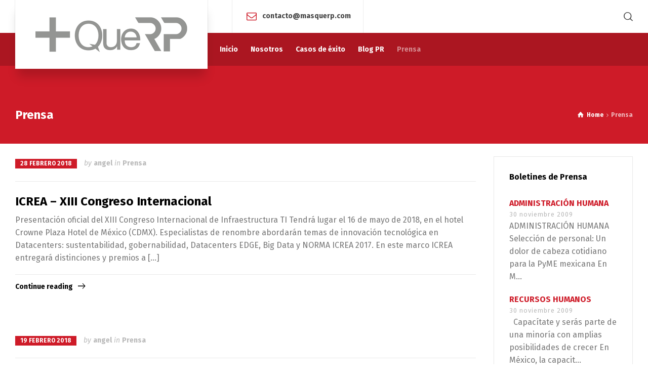

--- FILE ---
content_type: text/html; charset=UTF-8
request_url: https://www.masquerp.com/prensa/page/35/
body_size: 12425
content:
<!doctype html>
<html lang="es" class="no-js">
<head> 
<meta charset="UTF-8" />  
<meta name="viewport" content="width=device-width, initial-scale=1, maximum-scale=5">
<link rel="profile" href="https://gmpg.org/xfn/11">
<title>Prensa &#8211; Página 35 &#8211; Más que RP</title>
<meta name='robots' content='max-image-preview:large' />
<script type="text/javascript">/*<![CDATA[ */ var html = document.getElementsByTagName("html")[0]; html.className = html.className.replace("no-js", "js"); window.onerror=function(e,f){var body = document.getElementsByTagName("body")[0]; body.className = body.className.replace("rt-loading", ""); var e_file = document.createElement("a");e_file.href = f;console.log( e );console.log( e_file.pathname );}/* ]]>*/</script>
<link rel='dns-prefetch' href='//fonts.googleapis.com' />
<link rel="alternate" type="application/rss+xml" title="Más que RP &raquo; Feed" href="https://www.masquerp.com/feed/" />
<link rel="alternate" type="application/rss+xml" title="Más que RP &raquo; Categoría Prensa del feed" href="https://www.masquerp.com/prensa/feed/" />
<script type="text/javascript">
/* <![CDATA[ */
window._wpemojiSettings = {"baseUrl":"https:\/\/s.w.org\/images\/core\/emoji\/15.0.3\/72x72\/","ext":".png","svgUrl":"https:\/\/s.w.org\/images\/core\/emoji\/15.0.3\/svg\/","svgExt":".svg","source":{"concatemoji":"https:\/\/www.masquerp.com\/fabricaweb\/wp-includes\/js\/wp-emoji-release.min.js?ver=6.5.5"}};
/*! This file is auto-generated */
!function(i,n){var o,s,e;function c(e){try{var t={supportTests:e,timestamp:(new Date).valueOf()};sessionStorage.setItem(o,JSON.stringify(t))}catch(e){}}function p(e,t,n){e.clearRect(0,0,e.canvas.width,e.canvas.height),e.fillText(t,0,0);var t=new Uint32Array(e.getImageData(0,0,e.canvas.width,e.canvas.height).data),r=(e.clearRect(0,0,e.canvas.width,e.canvas.height),e.fillText(n,0,0),new Uint32Array(e.getImageData(0,0,e.canvas.width,e.canvas.height).data));return t.every(function(e,t){return e===r[t]})}function u(e,t,n){switch(t){case"flag":return n(e,"\ud83c\udff3\ufe0f\u200d\u26a7\ufe0f","\ud83c\udff3\ufe0f\u200b\u26a7\ufe0f")?!1:!n(e,"\ud83c\uddfa\ud83c\uddf3","\ud83c\uddfa\u200b\ud83c\uddf3")&&!n(e,"\ud83c\udff4\udb40\udc67\udb40\udc62\udb40\udc65\udb40\udc6e\udb40\udc67\udb40\udc7f","\ud83c\udff4\u200b\udb40\udc67\u200b\udb40\udc62\u200b\udb40\udc65\u200b\udb40\udc6e\u200b\udb40\udc67\u200b\udb40\udc7f");case"emoji":return!n(e,"\ud83d\udc26\u200d\u2b1b","\ud83d\udc26\u200b\u2b1b")}return!1}function f(e,t,n){var r="undefined"!=typeof WorkerGlobalScope&&self instanceof WorkerGlobalScope?new OffscreenCanvas(300,150):i.createElement("canvas"),a=r.getContext("2d",{willReadFrequently:!0}),o=(a.textBaseline="top",a.font="600 32px Arial",{});return e.forEach(function(e){o[e]=t(a,e,n)}),o}function t(e){var t=i.createElement("script");t.src=e,t.defer=!0,i.head.appendChild(t)}"undefined"!=typeof Promise&&(o="wpEmojiSettingsSupports",s=["flag","emoji"],n.supports={everything:!0,everythingExceptFlag:!0},e=new Promise(function(e){i.addEventListener("DOMContentLoaded",e,{once:!0})}),new Promise(function(t){var n=function(){try{var e=JSON.parse(sessionStorage.getItem(o));if("object"==typeof e&&"number"==typeof e.timestamp&&(new Date).valueOf()<e.timestamp+604800&&"object"==typeof e.supportTests)return e.supportTests}catch(e){}return null}();if(!n){if("undefined"!=typeof Worker&&"undefined"!=typeof OffscreenCanvas&&"undefined"!=typeof URL&&URL.createObjectURL&&"undefined"!=typeof Blob)try{var e="postMessage("+f.toString()+"("+[JSON.stringify(s),u.toString(),p.toString()].join(",")+"));",r=new Blob([e],{type:"text/javascript"}),a=new Worker(URL.createObjectURL(r),{name:"wpTestEmojiSupports"});return void(a.onmessage=function(e){c(n=e.data),a.terminate(),t(n)})}catch(e){}c(n=f(s,u,p))}t(n)}).then(function(e){for(var t in e)n.supports[t]=e[t],n.supports.everything=n.supports.everything&&n.supports[t],"flag"!==t&&(n.supports.everythingExceptFlag=n.supports.everythingExceptFlag&&n.supports[t]);n.supports.everythingExceptFlag=n.supports.everythingExceptFlag&&!n.supports.flag,n.DOMReady=!1,n.readyCallback=function(){n.DOMReady=!0}}).then(function(){return e}).then(function(){var e;n.supports.everything||(n.readyCallback(),(e=n.source||{}).concatemoji?t(e.concatemoji):e.wpemoji&&e.twemoji&&(t(e.twemoji),t(e.wpemoji)))}))}((window,document),window._wpemojiSettings);
/* ]]> */
</script>
<link rel='stylesheet' id='businesslounge-style-all-css' href='https://www.masquerp.com/fabricaweb/wp-content/themes/businesslounge/css/app.min.css?ver=1.9.18' type='text/css' media='all' />
<link rel='stylesheet' id='fontello-css' href='https://www.masquerp.com/fabricaweb/wp-content/themes/businesslounge/css/fontello/css/fontello.css?ver=1.9.18' type='text/css' media='all' />
<link rel='stylesheet' id='businesslounge-theme-style-css' href='https://www.masquerp.com/fabricaweb/wp-content/themes/businesslounge/style.css?ver=1.9.18' type='text/css' media='all' />
<link rel='stylesheet' id='businesslounge-dynamic-css' href='https://www.masquerp.com/fabricaweb/wp-content/uploads//businesslounge/dynamic-style.css?ver=240701201345' type='text/css' media='all' />
<style id='wp-emoji-styles-inline-css' type='text/css'>

	img.wp-smiley, img.emoji {
		display: inline !important;
		border: none !important;
		box-shadow: none !important;
		height: 1em !important;
		width: 1em !important;
		margin: 0 0.07em !important;
		vertical-align: -0.1em !important;
		background: none !important;
		padding: 0 !important;
	}
</style>
<link rel='stylesheet' id='wp-block-library-css' href='https://www.masquerp.com/fabricaweb/wp-includes/css/dist/block-library/style.min.css?ver=6.5.5' type='text/css' media='all' />
<style id='classic-theme-styles-inline-css' type='text/css'>
/*! This file is auto-generated */
.wp-block-button__link{color:#fff;background-color:#32373c;border-radius:9999px;box-shadow:none;text-decoration:none;padding:calc(.667em + 2px) calc(1.333em + 2px);font-size:1.125em}.wp-block-file__button{background:#32373c;color:#fff;text-decoration:none}
</style>
<style id='global-styles-inline-css' type='text/css'>
body{--wp--preset--color--black: #000000;--wp--preset--color--cyan-bluish-gray: #abb8c3;--wp--preset--color--white: #ffffff;--wp--preset--color--pale-pink: #f78da7;--wp--preset--color--vivid-red: #cf2e2e;--wp--preset--color--luminous-vivid-orange: #ff6900;--wp--preset--color--luminous-vivid-amber: #fcb900;--wp--preset--color--light-green-cyan: #7bdcb5;--wp--preset--color--vivid-green-cyan: #00d084;--wp--preset--color--pale-cyan-blue: #8ed1fc;--wp--preset--color--vivid-cyan-blue: #0693e3;--wp--preset--color--vivid-purple: #9b51e0;--wp--preset--gradient--vivid-cyan-blue-to-vivid-purple: linear-gradient(135deg,rgba(6,147,227,1) 0%,rgb(155,81,224) 100%);--wp--preset--gradient--light-green-cyan-to-vivid-green-cyan: linear-gradient(135deg,rgb(122,220,180) 0%,rgb(0,208,130) 100%);--wp--preset--gradient--luminous-vivid-amber-to-luminous-vivid-orange: linear-gradient(135deg,rgba(252,185,0,1) 0%,rgba(255,105,0,1) 100%);--wp--preset--gradient--luminous-vivid-orange-to-vivid-red: linear-gradient(135deg,rgba(255,105,0,1) 0%,rgb(207,46,46) 100%);--wp--preset--gradient--very-light-gray-to-cyan-bluish-gray: linear-gradient(135deg,rgb(238,238,238) 0%,rgb(169,184,195) 100%);--wp--preset--gradient--cool-to-warm-spectrum: linear-gradient(135deg,rgb(74,234,220) 0%,rgb(151,120,209) 20%,rgb(207,42,186) 40%,rgb(238,44,130) 60%,rgb(251,105,98) 80%,rgb(254,248,76) 100%);--wp--preset--gradient--blush-light-purple: linear-gradient(135deg,rgb(255,206,236) 0%,rgb(152,150,240) 100%);--wp--preset--gradient--blush-bordeaux: linear-gradient(135deg,rgb(254,205,165) 0%,rgb(254,45,45) 50%,rgb(107,0,62) 100%);--wp--preset--gradient--luminous-dusk: linear-gradient(135deg,rgb(255,203,112) 0%,rgb(199,81,192) 50%,rgb(65,88,208) 100%);--wp--preset--gradient--pale-ocean: linear-gradient(135deg,rgb(255,245,203) 0%,rgb(182,227,212) 50%,rgb(51,167,181) 100%);--wp--preset--gradient--electric-grass: linear-gradient(135deg,rgb(202,248,128) 0%,rgb(113,206,126) 100%);--wp--preset--gradient--midnight: linear-gradient(135deg,rgb(2,3,129) 0%,rgb(40,116,252) 100%);--wp--preset--font-size--small: 13px;--wp--preset--font-size--medium: 20px;--wp--preset--font-size--large: 36px;--wp--preset--font-size--x-large: 42px;--wp--preset--spacing--20: 0.44rem;--wp--preset--spacing--30: 0.67rem;--wp--preset--spacing--40: 1rem;--wp--preset--spacing--50: 1.5rem;--wp--preset--spacing--60: 2.25rem;--wp--preset--spacing--70: 3.38rem;--wp--preset--spacing--80: 5.06rem;--wp--preset--shadow--natural: 6px 6px 9px rgba(0, 0, 0, 0.2);--wp--preset--shadow--deep: 12px 12px 50px rgba(0, 0, 0, 0.4);--wp--preset--shadow--sharp: 6px 6px 0px rgba(0, 0, 0, 0.2);--wp--preset--shadow--outlined: 6px 6px 0px -3px rgba(255, 255, 255, 1), 6px 6px rgba(0, 0, 0, 1);--wp--preset--shadow--crisp: 6px 6px 0px rgba(0, 0, 0, 1);}:where(.is-layout-flex){gap: 0.5em;}:where(.is-layout-grid){gap: 0.5em;}body .is-layout-flex{display: flex;}body .is-layout-flex{flex-wrap: wrap;align-items: center;}body .is-layout-flex > *{margin: 0;}body .is-layout-grid{display: grid;}body .is-layout-grid > *{margin: 0;}:where(.wp-block-columns.is-layout-flex){gap: 2em;}:where(.wp-block-columns.is-layout-grid){gap: 2em;}:where(.wp-block-post-template.is-layout-flex){gap: 1.25em;}:where(.wp-block-post-template.is-layout-grid){gap: 1.25em;}.has-black-color{color: var(--wp--preset--color--black) !important;}.has-cyan-bluish-gray-color{color: var(--wp--preset--color--cyan-bluish-gray) !important;}.has-white-color{color: var(--wp--preset--color--white) !important;}.has-pale-pink-color{color: var(--wp--preset--color--pale-pink) !important;}.has-vivid-red-color{color: var(--wp--preset--color--vivid-red) !important;}.has-luminous-vivid-orange-color{color: var(--wp--preset--color--luminous-vivid-orange) !important;}.has-luminous-vivid-amber-color{color: var(--wp--preset--color--luminous-vivid-amber) !important;}.has-light-green-cyan-color{color: var(--wp--preset--color--light-green-cyan) !important;}.has-vivid-green-cyan-color{color: var(--wp--preset--color--vivid-green-cyan) !important;}.has-pale-cyan-blue-color{color: var(--wp--preset--color--pale-cyan-blue) !important;}.has-vivid-cyan-blue-color{color: var(--wp--preset--color--vivid-cyan-blue) !important;}.has-vivid-purple-color{color: var(--wp--preset--color--vivid-purple) !important;}.has-black-background-color{background-color: var(--wp--preset--color--black) !important;}.has-cyan-bluish-gray-background-color{background-color: var(--wp--preset--color--cyan-bluish-gray) !important;}.has-white-background-color{background-color: var(--wp--preset--color--white) !important;}.has-pale-pink-background-color{background-color: var(--wp--preset--color--pale-pink) !important;}.has-vivid-red-background-color{background-color: var(--wp--preset--color--vivid-red) !important;}.has-luminous-vivid-orange-background-color{background-color: var(--wp--preset--color--luminous-vivid-orange) !important;}.has-luminous-vivid-amber-background-color{background-color: var(--wp--preset--color--luminous-vivid-amber) !important;}.has-light-green-cyan-background-color{background-color: var(--wp--preset--color--light-green-cyan) !important;}.has-vivid-green-cyan-background-color{background-color: var(--wp--preset--color--vivid-green-cyan) !important;}.has-pale-cyan-blue-background-color{background-color: var(--wp--preset--color--pale-cyan-blue) !important;}.has-vivid-cyan-blue-background-color{background-color: var(--wp--preset--color--vivid-cyan-blue) !important;}.has-vivid-purple-background-color{background-color: var(--wp--preset--color--vivid-purple) !important;}.has-black-border-color{border-color: var(--wp--preset--color--black) !important;}.has-cyan-bluish-gray-border-color{border-color: var(--wp--preset--color--cyan-bluish-gray) !important;}.has-white-border-color{border-color: var(--wp--preset--color--white) !important;}.has-pale-pink-border-color{border-color: var(--wp--preset--color--pale-pink) !important;}.has-vivid-red-border-color{border-color: var(--wp--preset--color--vivid-red) !important;}.has-luminous-vivid-orange-border-color{border-color: var(--wp--preset--color--luminous-vivid-orange) !important;}.has-luminous-vivid-amber-border-color{border-color: var(--wp--preset--color--luminous-vivid-amber) !important;}.has-light-green-cyan-border-color{border-color: var(--wp--preset--color--light-green-cyan) !important;}.has-vivid-green-cyan-border-color{border-color: var(--wp--preset--color--vivid-green-cyan) !important;}.has-pale-cyan-blue-border-color{border-color: var(--wp--preset--color--pale-cyan-blue) !important;}.has-vivid-cyan-blue-border-color{border-color: var(--wp--preset--color--vivid-cyan-blue) !important;}.has-vivid-purple-border-color{border-color: var(--wp--preset--color--vivid-purple) !important;}.has-vivid-cyan-blue-to-vivid-purple-gradient-background{background: var(--wp--preset--gradient--vivid-cyan-blue-to-vivid-purple) !important;}.has-light-green-cyan-to-vivid-green-cyan-gradient-background{background: var(--wp--preset--gradient--light-green-cyan-to-vivid-green-cyan) !important;}.has-luminous-vivid-amber-to-luminous-vivid-orange-gradient-background{background: var(--wp--preset--gradient--luminous-vivid-amber-to-luminous-vivid-orange) !important;}.has-luminous-vivid-orange-to-vivid-red-gradient-background{background: var(--wp--preset--gradient--luminous-vivid-orange-to-vivid-red) !important;}.has-very-light-gray-to-cyan-bluish-gray-gradient-background{background: var(--wp--preset--gradient--very-light-gray-to-cyan-bluish-gray) !important;}.has-cool-to-warm-spectrum-gradient-background{background: var(--wp--preset--gradient--cool-to-warm-spectrum) !important;}.has-blush-light-purple-gradient-background{background: var(--wp--preset--gradient--blush-light-purple) !important;}.has-blush-bordeaux-gradient-background{background: var(--wp--preset--gradient--blush-bordeaux) !important;}.has-luminous-dusk-gradient-background{background: var(--wp--preset--gradient--luminous-dusk) !important;}.has-pale-ocean-gradient-background{background: var(--wp--preset--gradient--pale-ocean) !important;}.has-electric-grass-gradient-background{background: var(--wp--preset--gradient--electric-grass) !important;}.has-midnight-gradient-background{background: var(--wp--preset--gradient--midnight) !important;}.has-small-font-size{font-size: var(--wp--preset--font-size--small) !important;}.has-medium-font-size{font-size: var(--wp--preset--font-size--medium) !important;}.has-large-font-size{font-size: var(--wp--preset--font-size--large) !important;}.has-x-large-font-size{font-size: var(--wp--preset--font-size--x-large) !important;}
.wp-block-navigation a:where(:not(.wp-element-button)){color: inherit;}
:where(.wp-block-post-template.is-layout-flex){gap: 1.25em;}:where(.wp-block-post-template.is-layout-grid){gap: 1.25em;}
:where(.wp-block-columns.is-layout-flex){gap: 2em;}:where(.wp-block-columns.is-layout-grid){gap: 2em;}
.wp-block-pullquote{font-size: 1.5em;line-height: 1.6;}
</style>
<link rel='stylesheet' id='contact-form-7-css' href='https://www.masquerp.com/fabricaweb/wp-content/plugins/contact-form-7/includes/css/styles.css?ver=5.9.6' type='text/css' media='all' />
<link rel='stylesheet' id='SFSImainCss-css' href='https://www.masquerp.com/fabricaweb/wp-content/plugins/ultimate-social-media-icons/css/sfsi-style.css?ver=2.9.1' type='text/css' media='all' />
<link rel='stylesheet' id='wp-polls-css' href='https://www.masquerp.com/fabricaweb/wp-content/plugins/wp-polls/polls-css.css?ver=2.77.2' type='text/css' media='all' />
<style id='wp-polls-inline-css' type='text/css'>
.wp-polls .pollbar {
	margin: 1px;
	font-size: 6px;
	line-height: 8px;
	height: 8px;
	background-image: url('https://www.masquerp.com/fabricaweb/wp-content/plugins/wp-polls/images/default/pollbg.gif');
	border: 1px solid #c8c8c8;
}

</style>
<link rel='stylesheet' id='businesslounge-google-fonts-css' href='//fonts.googleapis.com/css?family=Fira+Sans%3A700%2Cregular%2C500%2C400i%2Citalic&#038;subset=latin&#038;ver=1.0.0' type='text/css' media='all' />
<script type="text/javascript" src="https://www.masquerp.com/fabricaweb/wp-includes/js/jquery/jquery.min.js?ver=3.7.1" id="jquery-core-js"></script>
<script type="text/javascript" src="https://www.masquerp.com/fabricaweb/wp-includes/js/jquery/jquery-migrate.min.js?ver=3.4.1" id="jquery-migrate-js"></script>
<link rel="https://api.w.org/" href="https://www.masquerp.com/wp-json/" /><link rel="alternate" type="application/json" href="https://www.masquerp.com/wp-json/wp/v2/categories/1" /><link rel="EditURI" type="application/rsd+xml" title="RSD" href="https://www.masquerp.com/fabricaweb/xmlrpc.php?rsd" />
<meta name="generator" content="WordPress 6.5.5" />
<meta name="follow.[base64]" content="8t75TfzzxeMkaXfQzT1G"/><meta name="generator" content="Powered by BusinessLounge Business WordPress Theme TV:1.9.18 PV:1.9.18" />
<meta name="generator" content="Elementor 3.22.3; features: e_optimized_assets_loading, additional_custom_breakpoints; settings: css_print_method-external, google_font-enabled, font_display-auto">
<meta name="generator" content="Powered by Slider Revolution 6.6.20 - responsive, Mobile-Friendly Slider Plugin for WordPress with comfortable drag and drop interface." />
<link rel="icon" href="https://www.masquerp.com/fabricaweb/wp-content/uploads//cropped-mas-32x32.png" sizes="32x32" />
<link rel="icon" href="https://www.masquerp.com/fabricaweb/wp-content/uploads//cropped-mas-192x192.png" sizes="192x192" />
<link rel="apple-touch-icon" href="https://www.masquerp.com/fabricaweb/wp-content/uploads//cropped-mas-180x180.png" />
<meta name="msapplication-TileImage" content="https://www.masquerp.com/fabricaweb/wp-content/uploads//cropped-mas-270x270.png" />
<script>function setREVStartSize(e){
			//window.requestAnimationFrame(function() {
				window.RSIW = window.RSIW===undefined ? window.innerWidth : window.RSIW;
				window.RSIH = window.RSIH===undefined ? window.innerHeight : window.RSIH;
				try {
					var pw = document.getElementById(e.c).parentNode.offsetWidth,
						newh;
					pw = pw===0 || isNaN(pw) || (e.l=="fullwidth" || e.layout=="fullwidth") ? window.RSIW : pw;
					e.tabw = e.tabw===undefined ? 0 : parseInt(e.tabw);
					e.thumbw = e.thumbw===undefined ? 0 : parseInt(e.thumbw);
					e.tabh = e.tabh===undefined ? 0 : parseInt(e.tabh);
					e.thumbh = e.thumbh===undefined ? 0 : parseInt(e.thumbh);
					e.tabhide = e.tabhide===undefined ? 0 : parseInt(e.tabhide);
					e.thumbhide = e.thumbhide===undefined ? 0 : parseInt(e.thumbhide);
					e.mh = e.mh===undefined || e.mh=="" || e.mh==="auto" ? 0 : parseInt(e.mh,0);
					if(e.layout==="fullscreen" || e.l==="fullscreen")
						newh = Math.max(e.mh,window.RSIH);
					else{
						e.gw = Array.isArray(e.gw) ? e.gw : [e.gw];
						for (var i in e.rl) if (e.gw[i]===undefined || e.gw[i]===0) e.gw[i] = e.gw[i-1];
						e.gh = e.el===undefined || e.el==="" || (Array.isArray(e.el) && e.el.length==0)? e.gh : e.el;
						e.gh = Array.isArray(e.gh) ? e.gh : [e.gh];
						for (var i in e.rl) if (e.gh[i]===undefined || e.gh[i]===0) e.gh[i] = e.gh[i-1];
											
						var nl = new Array(e.rl.length),
							ix = 0,
							sl;
						e.tabw = e.tabhide>=pw ? 0 : e.tabw;
						e.thumbw = e.thumbhide>=pw ? 0 : e.thumbw;
						e.tabh = e.tabhide>=pw ? 0 : e.tabh;
						e.thumbh = e.thumbhide>=pw ? 0 : e.thumbh;
						for (var i in e.rl) nl[i] = e.rl[i]<window.RSIW ? 0 : e.rl[i];
						sl = nl[0];
						for (var i in nl) if (sl>nl[i] && nl[i]>0) { sl = nl[i]; ix=i;}
						var m = pw>(e.gw[ix]+e.tabw+e.thumbw) ? 1 : (pw-(e.tabw+e.thumbw)) / (e.gw[ix]);
						newh =  (e.gh[ix] * m) + (e.tabh + e.thumbh);
					}
					var el = document.getElementById(e.c);
					if (el!==null && el) el.style.height = newh+"px";
					el = document.getElementById(e.c+"_wrapper");
					if (el!==null && el) {
						el.style.height = newh+"px";
						el.style.display = "block";
					}
				} catch(e){
					console.log("Failure at Presize of Slider:" + e)
				}
			//});
		  };</script>
</head>
<body data-rsssl=1 class="archive paged category category-prensa category-1 wp-custom-logo paged-35 category-paged-35 sfsi_actvite_theme_default  rt-transition overlapped-header sticky-header sticky-header-style-1 sticky-logo header-style-1 header-search-button businesslounge-default-header-width businesslounge-default-footer-width mobile-menu-enabled elementor-default elementor-kit-6305">

<!-- background wrapper -->
<div id="container">   
 
 

	<header class="top-header" data-color="">

				<div class="main-header-holder">
			<div class="header-elements">

					

					<div id="logo" class="site-logo businesslounge-dark-header">
		
			 <a href="https://www.masquerp.com/" title="Más que RP"><img width="300" height="69" src="https://www.masquerp.com/fabricaweb/wp-content/uploads//MasqueRPlogogristrans-1.png" alt="Más que RP" class="dark-logo logo-image" /></a> 		
		</div><!-- / end #logo -->

				

				<div class="header-row first businesslounge-dark-header">
					<div class="header-col left">
						<div id="social_media_icons-2" class="header-widget widget widget_social_media_icons"><div class="businesslounge-social-media-widget">
</div>
</div><div id="rtframework_text-7" class="header-widget widget widget-businesslounge-text"><h6><span class="icon icon-mail"></span><A HREF="mailto:angel.tizoc@masquerp.com?&subject=Desde MásQueRP.com">contacto@masquerp.com</A></h6></div>		 
					</div>

					<div class="header-col right">
									<div class="header-tools">
				<ul>
					<li class="search-button tools-icon"><a href="#" class="businesslounge-search-button" title="Search"><span class="ui-icon-top-search"></span></a></li>
				</ul>
			</div><!-- / end .nav-buttons -->
				
					</div>
				</div><!-- / .header-row.first -->


				<div class="header-row second businesslounge-light-header dynamic-skin">
					<div class="header-col left">
											
			<nav><ul class="main-menu"><li id='menu-item-5885' data-depth='0' class="menu-item menu-item-type-custom menu-item-object-custom menu-item-home"><a  href="https://www.masquerp.com/"><span>Inicio</span></a> </li>
<li id='menu-item-5884' data-depth='0' class="menu-item menu-item-type-post_type menu-item-object-page"><a  href="https://www.masquerp.com/nosotros/"><span>Nosotros</span></a> </li>
<li id='menu-item-6065' data-depth='0' class="menu-item menu-item-type-post_type menu-item-object-page"><a  href="https://www.masquerp.com/casosdeexito/"><span>Casos de éxito</span></a> </li>
<li id='menu-item-6331' data-depth='0' class="menu-item menu-item-type-taxonomy menu-item-object-category"><a  href="https://www.masquerp.com/blogpr/"><span>Blog PR</span></a> </li>
<li id='menu-item-5886' data-depth='0' class="menu-item menu-item-type-taxonomy menu-item-object-category current-menu-item"><a  href="https://www.masquerp.com/prensa/"><span>Prensa</span></a> </li>
</ul></nav> 
				
		
				
					</div>

					<div class="header-col right">
								
					</div> 			
				</div><!-- / .header-row.second -->
			</div><!-- / .header-elements -->
		</div><!-- / .main-header-header -->
		
				<div class="sticky-header-holder">
			<div class="header-elements">
				<div class="header-row businesslounge-dark-header">
					<div class="header-col left">
			
							

		<div id="sticky-logo" class="site-logo">
			 <a href="https://www.masquerp.com/" title="Más que RP"><img width="300" height="69" src="https://www.masquerp.com/fabricaweb/wp-content/uploads//MasqueRPlogogristrans-1.png" alt="Más que RP" class="sticky-logo" /></a> 		
		</div><!-- / end #sticky-logo -->

			
					</div>

					<div class="header-col right">
											
			<nav><ul class="main-menu"><li id='sticky-menu-item-5885' data-depth='0' class="menu-item menu-item-type-custom menu-item-object-custom menu-item-home"><a  href="https://www.masquerp.com/"><span>Inicio</span></a> </li>
<li id='sticky-menu-item-5884' data-depth='0' class="menu-item menu-item-type-post_type menu-item-object-page"><a  href="https://www.masquerp.com/nosotros/"><span>Nosotros</span></a> </li>
<li id='sticky-menu-item-6065' data-depth='0' class="menu-item menu-item-type-post_type menu-item-object-page"><a  href="https://www.masquerp.com/casosdeexito/"><span>Casos de éxito</span></a> </li>
<li id='sticky-menu-item-6331' data-depth='0' class="menu-item menu-item-type-taxonomy menu-item-object-category"><a  href="https://www.masquerp.com/blogpr/"><span>Blog PR</span></a> </li>
<li id='sticky-menu-item-5886' data-depth='0' class="menu-item menu-item-type-taxonomy menu-item-object-category current-menu-item"><a  href="https://www.masquerp.com/prensa/"><span>Prensa</span></a> </li>
</ul></nav> 
				
		
				<div class="header-tools">
				<ul>
					<li class="search-button tools-icon"><a href="#" class="businesslounge-search-button" title="Search"><span class="ui-icon-top-search"></span></a></li>
				</ul>
			</div><!-- / end .nav-buttons -->
				
					</div>
				</div><!-- / .header-row.first --> 
			</div>
		</div><!-- / .sticky-header-header -->
				
	</header> 
<header class="mobile-header">
		<div class="mobile-header-holder">
			<div class="header-elements">
				<div class="header-row businesslounge-dark-header">
					<div class="header-col left">
								 		
		<!-- mobile menu button -->
		<div class="mobile-menu-button-wrapper">
			<div class="mobile-menu-button businesslounge-menu-button"><span></span><span></span><span></span></div>		
		</div>
				 
					</div>

					<div class="header-col center">
							

		<div id="mobile-logo" class="site-logo">
			 <a href="https://www.masquerp.com/" title="Más que RP"><img width="300" height="69" src="https://www.masquerp.com/fabricaweb/wp-content/uploads//MasqueRPlogogristrans-1.png" alt="Más que RP" class="mobile-logo" /></a> 		
		</div><!-- / end #mobile-logo -->

 
			 
					</div>

					<div class="header-col right">
									<div class="header-tools">
				<ul>
					<li class="search-button tools-icon"><a href="#" class="businesslounge-search-button" title="Search"><span class="ui-icon-top-search"></span></a></li>
				</ul>
			</div><!-- / end .nav-buttons -->
				
					</div>
				</div><!-- / .header-row -->
			</div>
		</div><!-- / .mobile-header-header -->
	</header>
			 
		<!-- mobile menu -->
		<div class="mobile-nav">
						

				<!-- navigation holder -->
				<nav>
					<ul id="mobile-navigation" class="menu"><li id='mobile-menu-item-5885' data-depth='0' class="menu-item menu-item-type-custom menu-item-object-custom menu-item-home"><a  href="https://www.masquerp.com/"><span>Inicio</span></a> </li>
<li id='mobile-menu-item-5884' data-depth='0' class="menu-item menu-item-type-post_type menu-item-object-page"><a  href="https://www.masquerp.com/nosotros/"><span>Nosotros</span></a> </li>
<li id='mobile-menu-item-6065' data-depth='0' class="menu-item menu-item-type-post_type menu-item-object-page"><a  href="https://www.masquerp.com/casosdeexito/"><span>Casos de éxito</span></a> </li>
<li id='mobile-menu-item-6331' data-depth='0' class="menu-item menu-item-type-taxonomy menu-item-object-category"><a  href="https://www.masquerp.com/blogpr/"><span>Blog PR</span></a> </li>
<li id='mobile-menu-item-5886' data-depth='0' class="menu-item menu-item-type-taxonomy menu-item-object-category current-menu-item"><a  href="https://www.masquerp.com/prensa/"><span>Prensa</span></a> </li>
</ul>    
				</nav>

						
		</div>
					 

<!-- main contents -->
<div id="main_content">


<div class="content_row row sub_page_header fullwidth style-1" style="background-color: #CE1B28;">
	<div class="content_row_wrapper default"><div class="col col-sm-12"><section class="page-title"><h1>Prensa</h1></section><div class="breadcrumb"><ol vocab="http://schema.org/" typeof="BreadcrumbList">
<li property="itemListElement" typeof="ListItem">
<a property="item" typeof="WebPage" class="ui-icon-home" href="https://www.masquerp.com/"><span property="name">Home</span></a>
<meta property="position" content="1"> <span class="icon-angle-right"></span> </li>
<li>
<span>Prensa</span>
</li>
</ol>
</div></div></div>
</div>

<div  class="content_row fullwidth with_sidebar default-style"><div class="content_row_wrapper clearfix default"><div class="col col-md-9 col-xs-12 content right-sidebar ">
		
		
<div id="blog-dynamicID-465380" class="blog_list clearfix row" data-column-width="1">
<article id="5034" class="col col-sm-12 post-5034 post type-post status-publish format-standard hentry category-prensa"><div class="post-content-wrapper">
 

<!-- blog box-->
		
	<a href="https://www.masquerp.com/prensa/icrea-xiii-congreso-internacional/" title="ICREA &#8211; XIII Congreso Internacional" class="post-date">28 febrero 2018</a>
		<!-- meta data -->
		<div class="post_data">

			
						<!-- user -->                                     
			<span class="user">
			by  <a href="https://www.masquerp.com/author/angel/" title="Entradas de angel" rel="author">angel</a>				
			</span>

							
						<!-- categories -->
			<span class="categories">
			in <a href="https://www.masquerp.com/prensa/" rel="category tag">Prensa</a>				
			</span>
			
			
						
		</div><!-- / end div  .post_data -->
					

	<div class="entry-content text">

		<!-- blog headline-->
		<h2 class="entry-title"><a href="https://www.masquerp.com/prensa/icrea-xiii-congreso-internacional/" rel="bookmark">ICREA &#8211; XIII Congreso Internacional</a></h2> 

		
		<p>Presentación oficial del XIII Congreso Internacional de Infraestructura TI Tendrá lugar el 16 de mayo de 2018, en el hotel Crowne Plaza Hotel de México (CDMX). Especialistas de renombre abordarán temas de innovación tecnológica en Datacenters: sustentabilidad, gobernabilidad, Datacenters EDGE, Big Data y NORMA ICREA 2017. En este marco ICREA entregará distinciones y premios a [&hellip;]</p>
	</div> 

	<div class="entry-footer">

		<a href="https://www.masquerp.com/prensa/icrea-xiii-congreso-internacional/" class="read_more">Continue reading</a>
	</div>

<!-- / blog box-->
</div></article>
<article id="5031" class="col col-sm-12 post-5031 post type-post status-publish format-standard hentry category-prensa"><div class="post-content-wrapper">
 

<!-- blog box-->
		
	<a href="https://www.masquerp.com/prensa/cedat-estado-de-mexico-3/" title="CEDAT &#8211; Estado de México" class="post-date">19 febrero 2018</a>
		<!-- meta data -->
		<div class="post_data">

			
						<!-- user -->                                     
			<span class="user">
			by  <a href="https://www.masquerp.com/author/angel/" title="Entradas de angel" rel="author">angel</a>				
			</span>

							
						<!-- categories -->
			<span class="categories">
			in <a href="https://www.masquerp.com/prensa/" rel="category tag">Prensa</a>				
			</span>
			
			
						
		</div><!-- / end div  .post_data -->
					

	<div class="entry-content text">

		<!-- blog headline-->
		<h2 class="entry-title"><a href="https://www.masquerp.com/prensa/cedat-estado-de-mexico-3/" rel="bookmark">CEDAT &#8211; Estado de México</a></h2> 

		
		<p>Se han detectado más de 500 niños sobredotados en el Estado de México: fueron diagnosticados por el CEDAT La meta es duplicar este cifra antes de que el CEDAT – Ciudad Satélite cumpla su primer aniversario. En el Estado de México se estima que existen más de 60,000 niños sobredotados; menos del 5% ha sido [&hellip;]</p>
	</div> 

	<div class="entry-footer">

		<a href="https://www.masquerp.com/prensa/cedat-estado-de-mexico-3/" class="read_more">Continue reading</a>
	</div>

<!-- / blog box-->
</div></article>
<article id="5029" class="col col-sm-12 post-5029 post type-post status-publish format-standard hentry category-prensa"><div class="post-content-wrapper">
 

<!-- blog box-->
		
	<a href="https://www.masquerp.com/prensa/icrea-crece-en-al/" title="ICREA crece en AL" class="post-date">13 febrero 2018</a>
		<!-- meta data -->
		<div class="post_data">

			
						<!-- user -->                                     
			<span class="user">
			by  <a href="https://www.masquerp.com/author/angel/" title="Entradas de angel" rel="author">angel</a>				
			</span>

							
						<!-- categories -->
			<span class="categories">
			in <a href="https://www.masquerp.com/prensa/" rel="category tag">Prensa</a>				
			</span>
			
			
						
		</div><!-- / end div  .post_data -->
					

	<div class="entry-content text">

		<!-- blog headline-->
		<h2 class="entry-title"><a href="https://www.masquerp.com/prensa/icrea-crece-en-al/" rel="bookmark">ICREA crece en AL</a></h2> 

		
		<p>ICREA fortalecerá su presencia en América Latina en 2018 Los planes son ambiciosos: duplicar cartera de socios y ejercerán planes comerciales más agresivos para difusión de la NORMA ICREA Std–131–2017 en Datacenters de América Latina, Brasil, Canadá y España. Consolidarán su presencia en Perú, Colombia, Bolivia, Chile y Centroamérica. La capacitación se enfocará a la [&hellip;]</p>
	</div> 

	<div class="entry-footer">

		<a href="https://www.masquerp.com/prensa/icrea-crece-en-al/" class="read_more">Continue reading</a>
	</div>

<!-- / blog box-->
</div></article>
<article id="5027" class="col col-sm-12 post-5027 post type-post status-publish format-standard hentry category-prensa"><div class="post-content-wrapper">
 

<!-- blog box-->
		
	<a href="https://www.masquerp.com/prensa/ceepi-adolescencia-y-sexualidad/" title="CEEPI &#8211; Adolescencia y sexualidad" class="post-date">12 febrero 2018</a>
		<!-- meta data -->
		<div class="post_data">

			
						<!-- user -->                                     
			<span class="user">
			by  <a href="https://www.masquerp.com/author/angel/" title="Entradas de angel" rel="author">angel</a>				
			</span>

							
						<!-- categories -->
			<span class="categories">
			in <a href="https://www.masquerp.com/prensa/" rel="category tag">Prensa</a>				
			</span>
			
			
						
		</div><!-- / end div  .post_data -->
					

	<div class="entry-content text">

		<!-- blog headline-->
		<h2 class="entry-title"><a href="https://www.masquerp.com/prensa/ceepi-adolescencia-y-sexualidad/" rel="bookmark">CEEPI &#8211; Adolescencia y sexualidad</a></h2> 

		
		<p>¿Por qué los adolescentes tienen sexo a más temprana edad? El principal motivo, la carencia afectiva dentro de sus familias. Más que buscar placer, quieren compañía, amor y aceptación. Otros causas: frustración, aburrimiento, hacinamiento, padres con intensa carga laboral y ver al sexo como tabú. ¿Qué hacer entonces? CEEPI orienta en ese sentido. &nbsp; Los [&hellip;]</p>
	</div> 

	<div class="entry-footer">

		<a href="https://www.masquerp.com/prensa/ceepi-adolescencia-y-sexualidad/" class="read_more">Continue reading</a>
	</div>

<!-- / blog box-->
</div></article>
<article id="5024" class="col col-sm-12 post-5024 post type-post status-publish format-standard hentry category-prensa"><div class="post-content-wrapper">
 

<!-- blog box-->
		
	<a href="https://www.masquerp.com/prensa/cedat-dafne-almazan-en-lupa/" title="CEDAT: Dafne Almazán en LUPA" class="post-date">31 enero 2018</a>
		<!-- meta data -->
		<div class="post_data">

			
						<!-- user -->                                     
			<span class="user">
			by  <a href="https://www.masquerp.com/author/angel/" title="Entradas de angel" rel="author">angel</a>				
			</span>

							
						<!-- categories -->
			<span class="categories">
			in <a href="https://www.masquerp.com/prensa/" rel="category tag">Prensa</a>				
			</span>
			
			
						
		</div><!-- / end div  .post_data -->
					

	<div class="entry-content text">

		<!-- blog headline-->
		<h2 class="entry-title"><a href="https://www.masquerp.com/prensa/cedat-dafne-almazan-en-lupa/" rel="bookmark">CEDAT: Dafne Almazán en LUPA</a></h2> 

		
		<p>La Mtra. Dafne Almazán Anaya presentará ponencia magistral en universidad de Estados Unidos   Será la persona más joven en exponer una investigación en Chicago Loyola University: tiene 16 años. Abordará su propio caso como niña y joven sobredotada, desde el ámbito de la psicología aplicada a los niños con inteligencia superior. También describirá las [&hellip;]</p>
	</div> 

	<div class="entry-footer">

		<a href="https://www.masquerp.com/prensa/cedat-dafne-almazan-en-lupa/" class="read_more">Continue reading</a>
	</div>

<!-- / blog box-->
</div></article>
<article id="5020" class="col col-sm-12 post-5020 post type-post status-publish format-standard hentry category-prensa"><div class="post-content-wrapper">
 

<!-- blog box-->
		
	<a href="https://www.masquerp.com/prensa/icrea-llega-a-canada/" title="ICREA llega a Canadá" class="post-date">18 enero 2018</a>
		<!-- meta data -->
		<div class="post_data">

			
						<!-- user -->                                     
			<span class="user">
			by  <a href="https://www.masquerp.com/author/angel/" title="Entradas de angel" rel="author">angel</a>				
			</span>

							
						<!-- categories -->
			<span class="categories">
			in <a href="https://www.masquerp.com/prensa/" rel="category tag">Prensa</a>				
			</span>
			
			
						
		</div><!-- / end div  .post_data -->
					

	<div class="entry-content text">

		<!-- blog headline-->
		<h2 class="entry-title"><a href="https://www.masquerp.com/prensa/icrea-llega-a-canada/" rel="bookmark">ICREA llega a Canadá</a></h2> 

		
		<p>ICREA inicia operaciones en Canadá: promoverá Norma Internacional para Infraestructura TI de Datacenters La razón, crece el número de Datacenters que pueden aplicar la Norma ICREA 2017 en ese país. Actualmente el organismo está presente en 24 países: Europa, Norteamérica, Asía y América Latina. Tendrán sinergia entre especialistas y proveedores de servicio de ambos países [&hellip;]</p>
	</div> 

	<div class="entry-footer">

		<a href="https://www.masquerp.com/prensa/icrea-llega-a-canada/" class="read_more">Continue reading</a>
	</div>

<!-- / blog box-->
</div></article>
<article id="5018" class="col col-sm-12 post-5018 post type-post status-publish format-standard hentry category-prensa"><div class="post-content-wrapper">
 

<!-- blog box-->
		
	<a href="https://www.masquerp.com/prensa/ceepi-depresion-en-enero/" title="CEEPI &#8211; Depresión en enero" class="post-date">12 enero 2018</a>
		<!-- meta data -->
		<div class="post_data">

			
						<!-- user -->                                     
			<span class="user">
			by  <a href="https://www.masquerp.com/author/angel/" title="Entradas de angel" rel="author">angel</a>				
			</span>

							
						<!-- categories -->
			<span class="categories">
			in <a href="https://www.masquerp.com/prensa/" rel="category tag">Prensa</a>				
			</span>
			
			
						
		</div><!-- / end div  .post_data -->
					

	<div class="entry-content text">

		<!-- blog headline-->
		<h2 class="entry-title"><a href="https://www.masquerp.com/prensa/ceepi-depresion-en-enero/" rel="bookmark">CEEPI &#8211; Depresión en enero</a></h2> 

		
		<p>CEEPI: Aumentan los casos de depresión por el efecto “cuesta de enero” Especialistas en Psicología Infantil prevén que habrá un incremento en la población mexicana que padecerá algún grado de depresión durante este mes. Por lo general, los casos se presentan en personas que tienen un historial de fracasos de toda índole durante el año [&hellip;]</p>
	</div> 

	<div class="entry-footer">

		<a href="https://www.masquerp.com/prensa/ceepi-depresion-en-enero/" class="read_more">Continue reading</a>
	</div>

<!-- / blog box-->
</div></article>
<article id="5015" class="col col-sm-12 post-5015 post type-post status-publish format-standard hentry category-prensa"><div class="post-content-wrapper">
 

<!-- blog box-->
		
	<a href="https://www.masquerp.com/prensa/feliz-2018/" title="Feliz 2018" class="post-date">22 diciembre 2017</a>
		<!-- meta data -->
		<div class="post_data">

			
						<!-- user -->                                     
			<span class="user">
			by  <a href="https://www.masquerp.com/author/angel/" title="Entradas de angel" rel="author">angel</a>				
			</span>

							
						<!-- categories -->
			<span class="categories">
			in <a href="https://www.masquerp.com/prensa/" rel="category tag">Prensa</a>				
			</span>
			
			
						
		</div><!-- / end div  .post_data -->
					

	<div class="entry-content text">

		<!-- blog headline-->
		<h2 class="entry-title"><a href="https://www.masquerp.com/prensa/feliz-2018/" rel="bookmark">Feliz 2018</a></h2> 

		
		<p>..¡Feliz Navidad y Buen Inicio en 2018! &nbsp; Tus amigos de MásQueRP queremos desearte lo mejor para ti y para los tuyos en estas Fiestas de Fin de Año . . ¡Nos vemos el año entrante! . .</p>
	</div> 

	<div class="entry-footer">

		<a href="https://www.masquerp.com/prensa/feliz-2018/" class="read_more">Continue reading</a>
	</div>

<!-- / blog box-->
</div></article>
<article id="5009" class="col col-sm-12 post-5009 post type-post status-publish format-standard hentry category-prensa"><div class="post-content-wrapper">
 

<!-- blog box-->
		
	<a href="https://www.masquerp.com/prensa/ceepi-navidad/" title="CEEPI &#8211; Navidad" class="post-date">18 diciembre 2017</a>
		<!-- meta data -->
		<div class="post_data">

			
						<!-- user -->                                     
			<span class="user">
			by  <a href="https://www.masquerp.com/author/angel/" title="Entradas de angel" rel="author">angel</a>				
			</span>

							
						<!-- categories -->
			<span class="categories">
			in <a href="https://www.masquerp.com/prensa/" rel="category tag">Prensa</a>				
			</span>
			
			
						
		</div><!-- / end div  .post_data -->
					

	<div class="entry-content text">

		<!-- blog headline-->
		<h2 class="entry-title"><a href="https://www.masquerp.com/prensa/ceepi-navidad/" rel="bookmark">CEEPI &#8211; Navidad</a></h2> 

		
		<p>CEEPI: No es Santa Claus ni los Reyes Magos: los niños son felices porque están con sus padres La paradoja actual es que los padres trabajan por sus hijos pero casi no están con ellos. El Fin de Año es el momento de estar. El debate no debe ser si creer en Santa Claus o [&hellip;]</p>
	</div> 

	<div class="entry-footer">

		<a href="https://www.masquerp.com/prensa/ceepi-navidad/" class="read_more">Continue reading</a>
	</div>

<!-- / blog box-->
</div></article>
<article id="5001" class="col col-sm-12 post-5001 post type-post status-publish format-standard hentry category-prensa"><div class="post-content-wrapper">
 

<!-- blog box-->
		
	<a href="https://www.masquerp.com/prensa/cedat-dafne-almazan-anaya/" title="CEDAT &#8211; Dafne Almazán Anaya" class="post-date">12 diciembre 2017</a>
		<!-- meta data -->
		<div class="post_data">

			
						<!-- user -->                                     
			<span class="user">
			by  <a href="https://www.masquerp.com/author/angel/" title="Entradas de angel" rel="author">angel</a>				
			</span>

							
						<!-- categories -->
			<span class="categories">
			in <a href="https://www.masquerp.com/prensa/" rel="category tag">Prensa</a>				
			</span>
			
			
						
		</div><!-- / end div  .post_data -->
					

	<div class="entry-content text">

		<!-- blog headline-->
		<h2 class="entry-title"><a href="https://www.masquerp.com/prensa/cedat-dafne-almazan-anaya/" rel="bookmark">CEDAT &#8211; Dafne Almazán Anaya</a></h2> 

		
		<p>Recibe título de maestría a los 16 años de edad &nbsp; Es la Mtra. Dafne Almazán Anaya quien acreditó su Maestría en Educación con acentuación en Procesos de Enseñanza-Aprendizaje. Con ello la joven sobredotada es una de los pocas mexicanas que ha obtenido una maestría a tan temprana edad. En la ceremonia de graduación que [&hellip;]</p>
	</div> 

	<div class="entry-footer">

		<a href="https://www.masquerp.com/prensa/cedat-dafne-almazan-anaya/" class="read_more">Continue reading</a>
	</div>

<!-- / blog box-->
</div></article>
</div>
<div class="paging_wrapper margin-t30 margin-b30"><ul class='page-numbers'>
	<li><a class="prev page-numbers" href="https://www.masquerp.com/prensa/page/34/"><span class="ui-icon-angle-left"></span></a></li>
	<li><a class="page-numbers" href="https://www.masquerp.com/prensa/">1</a></li>
	<li><span class="page-numbers dots">&hellip;</span></li>
	<li><a class="page-numbers" href="https://www.masquerp.com/prensa/page/33/">33</a></li>
	<li><a class="page-numbers" href="https://www.masquerp.com/prensa/page/34/">34</a></li>
	<li><span aria-current="page" class="page-numbers current">35</span></li>
	<li><a class="page-numbers" href="https://www.masquerp.com/prensa/page/36/">36</a></li>
	<li><a class="page-numbers" href="https://www.masquerp.com/prensa/page/37/">37</a></li>
	<li><span class="page-numbers dots">&hellip;</span></li>
	<li><a class="page-numbers" href="https://www.masquerp.com/prensa/page/51/">51</a></li>
	<li><a class="next page-numbers" href="https://www.masquerp.com/prensa/page/36/"><span class="ui-icon-angle-right"></span></a></li>
</ul>
</div>


						</div>
						<div class="col col-md-3 col-xs-12 default-style sidebar sticky right widgets_holder">
					
<div id="popular_posts-1" class="sidebar-widget widget widget_popular_posts"><h5>Boletines de Prensa</h5>
				<div>
					
						<a class="title" href="https://www.masquerp.com/prensa/administracion-humana/" title="ADMINISTRACIÓN HUMANA" rel="bookmark">ADMINISTRACIÓN HUMANA</a>
						<span class="meta">30 noviembre 2009 </span>
					<p>ADMINISTRACIÓN HUMANA Selección de personal: Un dolor de cabeza cotidiano para la PyME mexicana En M...</p>
				</div>
			
				<div>
					
						<a class="title" href="https://www.masquerp.com/prensa/recursos-humanos/" title="RECURSOS HUMANOS" rel="bookmark">RECURSOS HUMANOS</a>
						<span class="meta">30 noviembre 2009 </span>
					<p>  Capacítate y serás parte de una minoría con amplias posibilidades de crecer En  México, la capacit...</p>
				</div>
			
				<div>
					
						<a class="title" href="https://www.masquerp.com/prensa/relaciones-publicas-para-ti/" title="RELACIONES PÚBLICAS PARA TI" rel="bookmark">RELACIONES PÚBLICAS PARA TI</a>
						<span class="meta">15 enero 2010 </span>
					<p>¿Anunciarse o ser un portavoz en los medios?   No tiene nada de malo anunciarse en algún medio de co...</p>
				</div>
			
				<div>
					
						<a class="title" href="https://www.masquerp.com/prensa/clientes-masquerp/" title="CLIENTES MÁSQUERP" rel="bookmark">CLIENTES MÁSQUERP</a>
						<span class="meta">30 abril 2010 </span>
					<p>Los hombres que juegan el rol femenino y viceversa Hoy la economía y el éxito determina el liderazgo...</p>
				</div>
			</div></div>
</div></div>
</div><!-- / end #main_content -->
 
<!-- footer -->
<footer id="footer" class="clearfix footer">
	<section class="footer_widgets content_row row clearfix footer fixed_heights footer_contents fullwidth"><div class="content_row_wrapper clearfix default">
	<div id="footer-column-1" class="col col-xs-12 col-lg-6 col-sm-12 featured-col widgets_holder">
		<div class="column-inner">
		</div>
	</div>
	<div id="footer-column-2" class="col col-xs-12 col-lg-2 col-sm-4 widgets_holder">
		<div class="column-inner">
		</div>
	</div>
	<div id="footer-column-3" class="col col-xs-12 col-lg-2 col-sm-4 widgets_holder">
		<div class="column-inner">
		</div>
	</div>
	<div id="footer-column-4" class="col col-xs-12 col-lg-2 col-sm-4 widgets_holder">
		<div class="column-inner">
		</div>
	</div>
</div></section>
<div class="content_row row clearfix footer_contents footer_info_bar fullwidth"><div class="content_row_wrapper clearfix default"><div class="copyright">Copyright ©  MásQueRP  Viaducto Río Becerra 210 - 101. Col San Pedro de los Pinos, Benito Juárez, 03800 CDMX  contacto@masquerp.com</div><div class="go-to-top icon-up-open"></div></div></div></footer><!-- / end #footer -->  
</div><!-- / end #container --> 

<div class="rt-popup rt-popup-search">
	<div class="rt-popup-content-wrapper">
		<button class="rt-popup-close ui-icon-exit" aria-label="Close"></button>
		<div class="rt-popup-content">
			<form method="get" action="https://www.masquerp.com//"  class="wp-search-form rt_form">
	<ul>
		<li><input type="text" class='search showtextback' placeholder="search" name="s" /><span class="search-icon ui-icon-search-1"></span></li>
	</ul>
	</form>		</div>
	</div>
</div>	
	<div class="rt-popup rt-popup-share">
		<div class="rt-popup-content-wrapper">
			<button class="rt-popup-close ui-icon-exit" aria-label="Close"></button>
			<div class="rt-popup-content">
				<div class="businesslounge-share-content">				
					<ul></ul>
				</div>
			</div>
		</div>
	</div>
	
		<script>
			window.RS_MODULES = window.RS_MODULES || {};
			window.RS_MODULES.modules = window.RS_MODULES.modules || {};
			window.RS_MODULES.waiting = window.RS_MODULES.waiting || [];
			window.RS_MODULES.defered = true;
			window.RS_MODULES.moduleWaiting = window.RS_MODULES.moduleWaiting || {};
			window.RS_MODULES.type = 'compiled';
		</script>
		                <!--facebook like and share js -->
                <div id="fb-root"></div>
                <script>
                    (function(d, s, id) {
                        var js, fjs = d.getElementsByTagName(s)[0];
                        if (d.getElementById(id)) return;
                        js = d.createElement(s);
                        js.id = id;
                        js.src = "//connect.facebook.net/en_US/sdk.js#xfbml=1&version=v2.5";
                        fjs.parentNode.insertBefore(js, fjs);
                    }(document, 'script', 'facebook-jssdk'));
                </script>
                <script>
window.addEventListener('sfsi_functions_loaded', function() {
    if (typeof sfsi_responsive_toggle == 'function') {
        sfsi_responsive_toggle(0);
        // console.log('sfsi_responsive_toggle');

    }
})
</script>
<script>
window.addEventListener('sfsi_functions_loaded', function() {
    if (typeof sfsi_plugin_version == 'function') {
        sfsi_plugin_version(2.77);
    }
});

function sfsi_processfurther(ref) {
    var feed_id = '[base64]';
    var feedtype = 8;
    var email = jQuery(ref).find('input[name="email"]').val();
    var filter = /^(([^<>()[\]\\.,;:\s@\"]+(\.[^<>()[\]\\.,;:\s@\"]+)*)|(\".+\"))@((\[[0-9]{1,3}\.[0-9]{1,3}\.[0-9]{1,3}\.[0-9]{1,3}\])|(([a-zA-Z\-0-9]+\.)+[a-zA-Z]{2,}))$/;
    if ((email != "Enter your email") && (filter.test(email))) {
        if (feedtype == "8") {
            var url = "https://api.follow.it/subscription-form/" + feed_id + "/" + feedtype;
            window.open(url, "popupwindow", "scrollbars=yes,width=1080,height=760");
            return true;
        }
    } else {
        alert("Please enter email address");
        jQuery(ref).find('input[name="email"]').focus();
        return false;
    }
}
</script>
<style type="text/css" aria-selected="true">
.sfsi_subscribe_Popinner {
    width: 100% !important;

    height: auto !important;

    
    padding: 18px 0px !important;

    background-color: #ffffff !important;
}

.sfsi_subscribe_Popinner form {
    margin: 0 20px !important;
}

.sfsi_subscribe_Popinner h5 {
    font-family: Helvetica,Arial,sans-serif !important;

    font-weight: bold !important;
                color: #000000 !important;    
        font-size: 16px !important;    
        text-align: center !important;        margin: 0 0 10px !important;
    padding: 0 !important;
}

.sfsi_subscription_form_field {
    margin: 5px 0 !important;
    width: 100% !important;
    display: inline-flex;
    display: -webkit-inline-flex;
}

.sfsi_subscription_form_field input {
    width: 100% !important;
    padding: 10px 0px !important;
}

.sfsi_subscribe_Popinner input[type=email] {
        font-family: Helvetica,Arial,sans-serif !important;    
    font-style: normal !important;
            color: #000000 !important;    
        font-size: 14px !important;    
        text-align: center !important;    }

.sfsi_subscribe_Popinner input[type=email]::-webkit-input-placeholder {

        font-family: Helvetica,Arial,sans-serif !important;    
    font-style: normal !important;
               color: #000000 !important;    
        font-size: 14px !important;    
        text-align: center !important;    }

.sfsi_subscribe_Popinner input[type=email]:-moz-placeholder {
    /* Firefox 18- */
        font-family: Helvetica,Arial,sans-serif !important;    
    font-style: normal !important;
            color: #000000 !important;    
        font-size: 14px !important;    
        text-align: center !important;    
}

.sfsi_subscribe_Popinner input[type=email]::-moz-placeholder {
    /* Firefox 19+ */
        font-family: Helvetica,Arial,sans-serif !important;    
        font-style: normal !important;
                color: #000000 !important;    
            font-size: 14px !important;                text-align: center !important;    }

.sfsi_subscribe_Popinner input[type=email]:-ms-input-placeholder {

    font-family: Helvetica,Arial,sans-serif !important;
    font-style: normal !important;
        color: #000000 !important;
            font-size: 14px !important ;
            text-align: center !important;    }

.sfsi_subscribe_Popinner input[type=submit] {

        font-family: Helvetica,Arial,sans-serif !important;    
    font-weight: bold !important;
            color: #000000 !important;    
        font-size: 16px !important;    
        text-align: center !important;    
        background-color: #dedede !important;    }

.sfsi_shortcode_container {
        float: left;
    }

    .sfsi_shortcode_container .norm_row .sfsi_wDiv {
        position: relative !important;
    }

    .sfsi_shortcode_container .sfsi_holders {
        display: none;
    }

    </style>

<div class="side-panel-holder">
	<div class="side-panel-wrapper">
		<div class="side-panel-contents">
<div class="side-panel-widgets">
<div id="text-5" class="sidepanel-widget widget widget_text">			<div class="textwidget"><h6>Más que RP</h6>
<p>Somos la consultora RRPP con mayor impacto para sus clientes actuales y futuros: PD: Aplica a México, LATAM y el Mundo.</p>
<h6>DIRECCIÓN</h6>
<p>Av. Patriotismo, 409, Int. 201. Col. San Pedro de los Pinos. CP 03800, Benito Juárez, CDMX.</p>
<h6>TELÉFONO</h6>
<p><!-- <a href="tel:5567309713" 
title="click to call">52 55 6730-9713</a> --></p>
<h6>CORREO</h6>
<p><A HREF="mailto:angel.tizoc@masquerp.com?&subject=Desde MásQueRP.com">contacto@masquerp.com</A></p>
</div>
		</div><div id="social_media_icons-4" class="sidepanel-widget widget widget_social_media_icons"><div class="businesslounge-social-media-widget">
</div>
</div></div>
		</div>
	</div>
</div>
<link rel='stylesheet' id='rs-plugin-settings-css' href='https://www.masquerp.com/fabricaweb/wp-content/plugins/revslider/public/assets/css/rs6.css?ver=6.6.20' type='text/css' media='all' />
<style id='rs-plugin-settings-inline-css' type='text/css'>
#rs-demo-id {}
</style>
<script type="text/javascript" src="https://www.masquerp.com/fabricaweb/wp-content/plugins/contact-form-7/includes/swv/js/index.js?ver=5.9.6" id="swv-js"></script>
<script type="text/javascript" id="contact-form-7-js-extra">
/* <![CDATA[ */
var wpcf7 = {"api":{"root":"https:\/\/www.masquerp.com\/wp-json\/","namespace":"contact-form-7\/v1"}};
/* ]]> */
</script>
<script type="text/javascript" src="https://www.masquerp.com/fabricaweb/wp-content/plugins/contact-form-7/includes/js/index.js?ver=5.9.6" id="contact-form-7-js"></script>
<script type="text/javascript" src="https://www.masquerp.com/fabricaweb/wp-content/plugins/revslider/public/assets/js/rbtools.min.js?ver=6.6.20" defer async id="tp-tools-js"></script>
<script type="text/javascript" src="https://www.masquerp.com/fabricaweb/wp-content/plugins/revslider/public/assets/js/rs6.min.js?ver=6.6.20" defer async id="revmin-js"></script>
<script type="text/javascript" src="https://www.masquerp.com/fabricaweb/wp-includes/js/jquery/ui/core.min.js?ver=1.13.2" id="jquery-ui-core-js"></script>
<script type="text/javascript" src="https://www.masquerp.com/fabricaweb/wp-content/plugins/ultimate-social-media-icons/js/shuffle/modernizr.custom.min.js?ver=6.5.5" id="SFSIjqueryModernizr-js"></script>
<script type="text/javascript" src="https://www.masquerp.com/fabricaweb/wp-content/plugins/ultimate-social-media-icons/js/shuffle/jquery.shuffle.min.js?ver=6.5.5" id="SFSIjqueryShuffle-js"></script>
<script type="text/javascript" src="https://www.masquerp.com/fabricaweb/wp-content/plugins/ultimate-social-media-icons/js/shuffle/random-shuffle-min.js?ver=6.5.5" id="SFSIjqueryrandom-shuffle-js"></script>
<script type="text/javascript" id="SFSICustomJs-js-extra">
/* <![CDATA[ */
var sfsi_icon_ajax_object = {"nonce":"1ee99e9e09","ajax_url":"https:\/\/www.masquerp.com\/fabricaweb\/wp-admin\/admin-ajax.php","plugin_url":"https:\/\/www.masquerp.com\/fabricaweb\/wp-content\/plugins\/ultimate-social-media-icons\/"};
/* ]]> */
</script>
<script type="text/javascript" src="https://www.masquerp.com/fabricaweb/wp-content/plugins/ultimate-social-media-icons/js/custom.js?ver=2.9.1" id="SFSICustomJs-js"></script>
<script type="text/javascript" id="wp-polls-js-extra">
/* <![CDATA[ */
var pollsL10n = {"ajax_url":"https:\/\/www.masquerp.com\/fabricaweb\/wp-admin\/admin-ajax.php","text_wait":"Tu \u00faltima petici\u00f3n a\u00fan est\u00e1 proces\u00e1ndose. Por favor, espera un momento\u2026","text_valid":"Por favor, elige una respuesta v\u00e1lida para la encuesta.","text_multiple":"N\u00famero m\u00e1ximo de opciones permitidas: ","show_loading":"1","show_fading":"1"};
/* ]]> */
</script>
<script type="text/javascript" src="https://www.masquerp.com/fabricaweb/wp-content/plugins/wp-polls/polls-js.js?ver=2.77.2" id="wp-polls-js"></script>
<script type="text/javascript" id="businesslounge-scripts-js-extra">
/* <![CDATA[ */
var rtframework_params = {"ajax_url":"https:\/\/www.masquerp.com\/fabricaweb\/wp-admin\/admin-ajax.php","rttheme_template_dir":"https:\/\/www.masquerp.com\/fabricaweb\/wp-content\/themes\/businesslounge","popup_blocker_message":"Please disable your pop-up blocker and click the \"Open\" link again.","wpml_lang":"","theme_slug":"businesslounge","home_url":"https:\/\/www.masquerp.com"};
/* ]]> */
</script>
<script type="text/javascript" src="https://www.masquerp.com/fabricaweb/wp-content/themes/businesslounge/js/app.min.js?ver=1.9.18" id="businesslounge-scripts-js"></script>
</body>
</html>